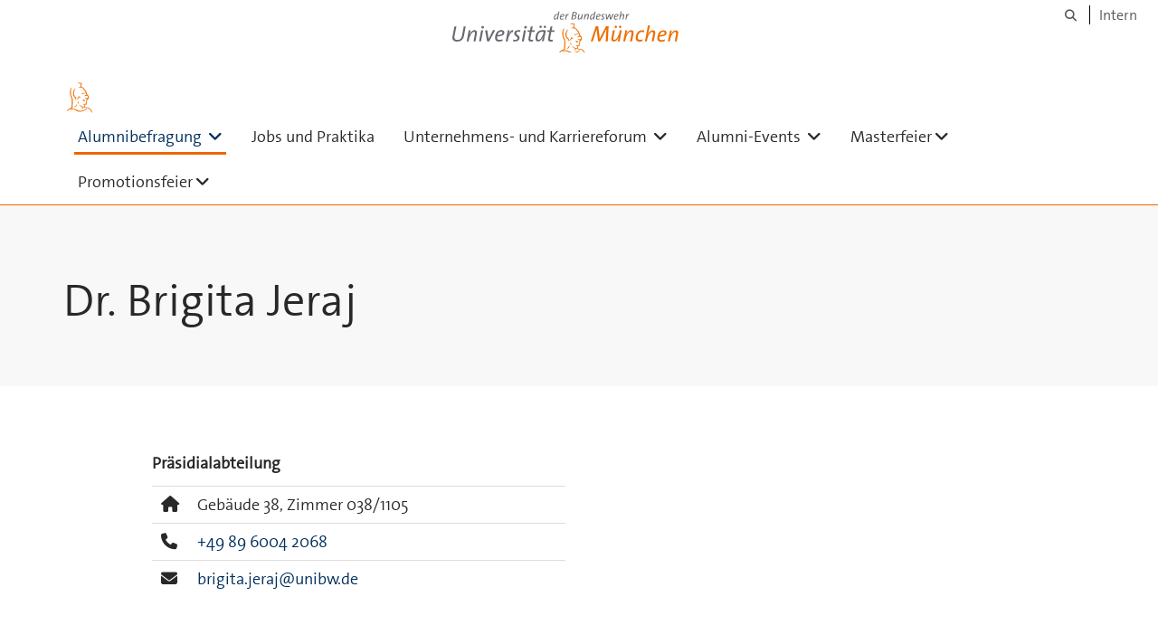

--- FILE ---
content_type: text/html;charset=utf-8
request_url: https://www.unibw.de/alumni/alumnibefragung/alumnibefragung-2022/dr-brigita-jeraj
body_size: 4376
content:
<!DOCTYPE html>
<html xmlns="http://www.w3.org/1999/xhtml" dir="ltr" lang="de" xml:lang="de">

<head><meta http-equiv="Content-Type" content="text/html; charset=UTF-8" />

  <!-- Meta Tags -->
  
  
  
  
  

  <!-- Page Title -->
  <meta name="twitter:card" content="summary" /><meta property="og:site_name" content="Alumni" /><meta property="og:title" content="Dr. Brigita Jeraj" /><meta property="og:type" content="website" /><meta property="og:description" content="" /><meta property="og:url" content="https://www.unibw.de/alumni/alumnibefragung/alumnibefragung-2022/dr-brigita-jeraj" /><meta property="og:image" content="https://www.unibw.de/alumni/@@site-logo/athene.png" /><meta property="og:image:type" content="image/png" /><meta name="viewport" content="width=device-width, initial-scale=1.0" /><meta name="generator" content="Plone - http://plone.com" /><title>Dr. Brigita Jeraj — Alumni</title><link href="/++theme++unibw.theme/generated/media/unibw/favicon.png" rel="icon" type="image/png" /><link href="/++theme++unibw.theme/generated/media/unibw/apple-touch-icon.png" rel="apple-touch-icon" /><link href="/++theme++unibw.theme/generated/media/unibw/apple-touch-icon-72x72.png" rel="apple-touch-icon" sizes="72x72" /><link href="/++theme++unibw.theme/generated/media/unibw/apple-touch-icon-114x114.png" rel="apple-touch-icon" sizes="114x114" /><link href="/++theme++unibw.theme/generated/media/unibw/apple-touch-icon-144x144.png" rel="apple-touch-icon" sizes="144x144" /><link rel="stylesheet" href="https://www.unibw.de/++plone++production/++unique++2025-12-16T09:59:46.440720/default.css" data-bundle="production" /><link rel="stylesheet" href="https://www.unibw.de/++plone++static/++unique++None/plone-fontello-compiled.css" data-bundle="plone-fontello" /><link rel="stylesheet" href="https://www.unibw.de/++plone++static/++unique++None/plone-glyphicons-compiled.css" data-bundle="plone-glyphicons" /><link rel="stylesheet" href="https://www.unibw.de/++theme++unibw.theme/generated/css/unibw.min.css?version=None" data-bundle="brand-css" /><link rel="stylesheet" href="https://www.unibw.de/custom.css?timestamp=2023-02-02 20:05:18.294703" data-bundle="custom-css" /><link rel="canonical" href="https://www.unibw.de/alumni/alumnibefragung/alumnibefragung-2022/dr-brigita-jeraj" /><link rel="search" href="https://www.unibw.de/@@search" title="Website durchsuchen" /><script src="/++plone++unibw.policy/fa-kit.js?version=2"></script><script>PORTAL_URL = 'https://www.unibw.de';</script><script src="https://www.unibw.de/++plone++production/++unique++2025-12-16T09:59:46.440720/default.js" data-bundle="production"></script><script src="https://www.unibw.de/++theme++unibw.theme/generated/js/unibw.min.js?version=None" data-bundle="unibw-js" defer="defer"></script><script src="https://www.unibw.de/++theme++unibw.theme/generated/js/custom.js?version=None" data-bundle="custom-js" defer="defer"></script>
  <!-- Favicon and Touch Icons -->
  
  
  
  
  


  

  
  
  <!-- HTML5 shim and Respond.js for IE8 support of HTML5 elements and media queries -->
  <!-- WARNING: Respond.js doesn't work if you view the page via file:// -->
  <!--[if lt IE 9]>
  <script src="https://oss.maxcdn.com/html5shiv/3.7.2/html5shiv.min.js"></script>
  <script src="https://oss.maxcdn.com/respond/1.4.2/respond.min.js"></script>
<![endif]-->
<link rel="stylesheet" href="/++theme++unibw.theme/frontend.css?nocache=0119" /></head>

<body class=" layout-page category- frontend icons-on portaltype-person section-alumnibefragung site-alumni subsection-alumnibefragung-2022 subsection-alumnibefragung-2022-dr-brigita-jeraj template-view thumbs-on userrole-anonymous viewpermission-view"><div id="wrapper" class="clearfix">

  <a href="#maincontent" class="skip-link sr-only">Skip to main content</a>

    <!-- Header -->
    <header id="header" class="header" role="banner">
      <div id="global-navigation" class="header-nav">
        <div class="header-nav-wrapper navbar-scrolltofixed border-bottom-theme-color-2-1px">
          <div class="container">
              <p id="athene">
      <a href="/home"><span class="sr-only">Universität der Bundeswehr München</span></a>
    </p>
  <div class="top-dropdown-outer" id="secondary-navigation">
      
      <nav class="secondary" aria-label="Werkzeug Navigation">
        <a aria-label="Suche" href="https://www.unibw.de/alumni/search"><i class="fa fa-search font-13" aria-hidden="true"></i><span class="sr-only">Suche</span></a>
        <a href="https://inhouse.unibw.de/">Intern</a>
      </nav>
    </div>
  <!-- Navigation -->
  <nav class="menuzord pull-left flip menuzord-responsive menuzord-click" id="menuzord" aria-label="Hauptnavigation">
      <a class="site-logo" aria-label="Zur Hauptseite" href="https://www.unibw.de/alumni" style="width: 36px; background-image: url(/++theme++unibw.theme/images/athene.svg)"> </a>
      <ul class="menuzord-menu">
        
        <li class="active"><a href="/alumni/alumnibefragung">
      Alumnibefragung
    </a><ul class="dropdown" aria-label="&#10;      Alumnibefragung&#10;    "><li class=""><a href="/alumni/alumnibefragung/studierendenbefragung">
      Studierendenbefragung
    </a></li><li class="active"><a href="/alumni/alumnibefragung/alumnibefragung-2022">
      Alumnibefragung 2022
    </a></li><li class=""><a href="/alumni/alumnibefragung/wehrtechnik-2023">
      Wehrtechnik 2023
    </a></li></ul></li><li class=""><a href="/alumni/jobs-und-praktika">
      Jobs und Praktika
    </a></li><li class=""><a href="/alumni/unternehmens-und-karriereforum">
      Unternehmens- und Karriereforum
    </a><ul class="dropdown" aria-label="&#10;      Unternehmens- und Karriereforum&#10;    "><li class=""><a href="/alumni/unternehmens-und-karriereforum/15-unternehmens-und-karriereforum">
      15. Unternehmens- und Karriereforum
    </a></li><li class=""><a href="/alumni/unternehmens-und-karriereforum/14-unternehmens-und-karriereforum">
      14. Unternehmens- und Karriereforum
    </a></li><li class=""><a href="/alumni/unternehmens-und-karriereforum/13-unternehmens-und-karriereforum">
      13. Unternehmens- und Karriereforum
    </a></li><li class=""><a href="/alumni/unternehmens-und-karriereforum/12-unternehmens-und-karriereforum">
      12. Unternehmens- und Karriereforum
    </a></li><li class=""><a href="/alumni/unternehmens-und-karriereforum/11-unternehmens-und-karriereforum">
      11. Unternehmens- und Karriereforum
    </a></li><li class=""><a href="/alumni/unternehmens-und-karriereforum/10-unternehmens-und-karriereforum">
      10. Unternehmens- und Karriereforum
    </a></li></ul></li><li class=""><a href="/alumni/alumni-events">
      Alumni-Events
    </a><ul class="dropdown" aria-label="&#10;      Alumni-Events&#10;    "><li class=""><a href="/alumni/alumni-events/alumni-homecoming-2023">
      Alumni Homecoming 2023
    </a></li><li class=""><a href="/alumni/alumni-events/alumni-netzwerkabend">
      Alumni-Netzwerkabend 2021
    </a></li><li class=""><a href="/alumni/alumni-events/alumni-kongress">
      Alumni-Kongress 2019
    </a></li><li class=""><a href="/alumni/alumni-events/alumni-laden-ein">
      Alumni laden ein
    </a></li><li class=""><a href="/alumni/alumni-events/jahrgangstreffen">
      Jahrgangstreffen
    </a></li></ul></li><li class=""><a href="/unibw/alumni/masterfeier">Masterfeier</a><ul class="dropdown" aria-label="Masterfeier"><li class=""><a href="/alumni/masterfeier/masterfeier-2025">
      Masterfeier 2025
    </a></li><li class=""><a href="/alumni/masterfeier/masterfeier-2024">
      Masterfeier 2024
    </a></li><li class=""><a href="/alumni/masterfeier/masterfeier-2023">
      Masterfeier 2023
    </a></li><li class=""><a href="/alumni/masterfeier/masterfeier-2022-1">
      Masterfeier 2022
    </a></li><li class=""><a href="/alumni/masterfeier/studienpreise-2021">Studienpreise 2021</a></li><li class=""><a href="/alumni/masterfeier/studienpreise-2020">
      Studienpreise 2020
    </a></li></ul></li><li class=""><a href="/unibw/alumni/promotionsfeier">Promotionsfeier</a><ul class="dropdown" aria-label="Promotionsfeier"><li class=""><a href="/alumni/promotionsfeier/2025">
      Promotionsfeier 2025
    </a></li><li class=""><a href="/alumni/promotionsfeier/2023">
      Promotionsfeier 2023
    </a></li><li class=""><a href="/alumni/promotionsfeier/2022">
      Promotionsfeier 2022
    </a></li><li class=""><a href="/alumni/promotionsfeier/promotionsfeier-2019">
      Promotionsfeier 2019
    </a></li></ul></li>
      </ul>
    </nav>

          </div>
        </div>
      </div>
     <!--  include hero_old.html  -->
    </header>

    <!-- Start main-content -->
    <main class="main-content" id="maincontent" role="main"><!-- Hero --><section class="inner-header divider title-only gradient" id="page-hero">

      

      

      

      <!-- Main H1 title -->
      <div class="hero-title ">
        <div class="container pb-0">
          <h1 class="title">Dr. Brigita Jeraj</h1>
        </div>
      </div>

    </section><!-- breadcrumbs --><!-- show breadcrumb only for news items --><!-- Content --><section class="news profile-details">
        <div class="container">
          <div class="row">
            
            <div class="col-md-5 col-md-offset-1 col-sm-offset-1 col-sm-5 img-xs">
              

              <div class="inst-wrapper">
                <div class="position">Präsidialabteilung</div>
                <ul class="table-list">

                  <li title="HIS-Data">
                    <div class="table-col-icon"><i class="fa fa-home" aria-hidden="true"></i></div>
                    <div class="table-col-content">
                      
                      <span>Gebäude
                        38,
                        Zimmer
                        038/1105</span>
                    </div>
                  </li>
                  <li title="HIS-Data">
                    <div class="table-col-icon"><i class="fa fa-phone" aria-hidden="true"></i></div>
                    <div class="table-col-content">
                      <a href="tel:+498960042068">+49 89 6004 2068</a>
                    </div>
                  </li>
                  
                  <li title="HIS-Data">
                    <div class="table-col-icon"><i class="fa fa-envelope" aria-hidden="true"></i></div>
                    <div class="table-col-content">
                      <a href="mailto:brigita.jeraj@unibw.de">brigita.jeraj@unibw.de</a>
                    </div>
                  </li>
                  
                </ul>
              </div>
            </div>

          </div>

        </div>
      </section><!-- end main-content --></main>

    <!-- Footer -->
           
    

<footer class="footer divider layer-overlay overlay-dark-9" id="footer" role="contentinfo">
      <div class="container">
        <div class="row">
          <div class="col-sm-4 col-md-4">
            <div class="widget dark text-white">
              <h2 class="widget-title">Kontakt</h2>
              <p>Universität der Bundeswehr München</p>
<p>Alumni und Career Service<br />Werner-Heisenberg-Weg 39<br />85579 Neubiberg</p>
<p>Tel.: +49 89 6004-6050<br />E-Mail: <a title="Alumni-Kontakt – Universität der Bundeswehr München" href="mailto:alumni@unibw.de?subject=Alumnikontakt – Universität der Bundeswehr München" target="_blank" rel="noopener" data-linktype="email" data-val="alumni@unibw.de" data-subject="Alumnikontakt – Universität der Bundeswehr München">alumni@unibw.de</a></p>
            </div>
            <div class="widget dark text-white">
              
            </div>
          </div>
          <div class="col-sm-4 col-md-4">
            <div class="widget dark text-white">
              <h2 class="widget-title">Social Media</h2>
              <div style="display: grid; grid-template-columns: repeat(4, 50px); grid-template-rows: repeat(2, 60px); gap: 0;">
<div style="display: grid; width: 50px;"><a title="Externer Link: Facebook" href="https://de-de.facebook.com/UniBwMuc/" target="_blank" rel="noopener" data-linktype="external" data-val="https://de-de.facebook.com/UniBwMuc/"><img class="image-richtext image-inline" src="/resolveuid/068d252c6b334e208bb2a1efc37495c4/@@images/image/large" alt="Universität der Bundeswehr München auf Facebook" width="" height="" data-linktype="image" data-scale="large" data-val="068d252c6b334e208bb2a1efc37495c4" /></a></div>
<div style="display: grid; width: 50px;"><a title="Externer Link: Flickr" href="https://www.flickr.com/photos/188071866@N02/" target="_blank" rel="noopener" data-linktype="external" data-val="https://www.flickr.com/photos/188071866@N02/"><img class="image-richtext image-inline" src="/resolveuid/154b6f4eb8504785b3a7cbdbb403aac9/@@images/image/large" alt="Universität der Bundeswehr München auf Flickr" width="" height="" data-linktype="image" data-scale="large" data-val="154b6f4eb8504785b3a7cbdbb403aac9" /></a></div>
<div style="display: grid; width: 50px;"><a title="Externer Link: Instagram" href="https://www.instagram.com/unibwmuc/" target="_blank" rel="noopener" data-linktype="external" data-val="https://www.instagram.com/unibwmuc/"><img class="image-richtext image-inline" src="/resolveuid/200ae7cec3eb4e70a7d30d00cd2a3e61/@@images/image/large" alt="Universität der Bundeswehr München auf Instagram" width="" height="" data-linktype="image" data-scale="large" data-val="200ae7cec3eb4e70a7d30d00cd2a3e61" /></a></div>
<div style="display: grid; width: 50px;"><a title="Externer Link: LinkedIn" href="https://de.linkedin.com/school/universitaet-der-bundeswehr-muenchen/" target="_blank" rel="noopener" data-linktype="external" data-val="https://de.linkedin.com/school/universitaet-der-bundeswehr-muenchen/"><img class="image-richtext image-inline" src="/resolveuid/57afa4ff7aa14d8b8743be81629029b1/@@images/image/large" alt="Universität der Bundeswehr München auf LinkedIn" width="" height="" data-linktype="image" data-scale="large" data-val="57afa4ff7aa14d8b8743be81629029b1" /></a></div>
<div style="display: grid; width: 50px;"><a title="Externer Link: Nachrichtendienst X" href="https://twitter.com/unibw_m?lang=de" target="_blank" rel="noopener" data-linktype="external" data-val="https://twitter.com/unibw_m?lang=de"><img class="image-richtext image-inline" src="/resolveuid/57b51d25ce87493b829463c841ac0ad3/@@images/image/large" alt="Universität der Bundeswehr München auf X" width="" height="" data-linktype="image" data-scale="large" data-val="57b51d25ce87493b829463c841ac0ad3" /></a></div>
<div style="display: grid; width: 50px;"><a title="Externer Link: Xing" href="https://www.xing.com/companies/universit%C3%A4tderbundeswehrm%C3%BCnchen" target="_blank" rel="noopener" data-linktype="external" data-val="https://www.xing.com/companies/universit%C3%A4tderbundeswehrm%C3%BCnchen"><img class="image-richtext image-inline" src="/resolveuid/025288251ed34e95a641aef0231a2ee9/@@images/image/large" alt="Universität der Bundeswehr München auf Xing" width="" height="" data-linktype="image" data-scale="large" data-val="025288251ed34e95a641aef0231a2ee9" /></a></div>
<div style="display: grid; width: 50px;"><a title="Externer Link: YouTube" href="https://www.youtube.com/channel/UCOSDUvJ40nG1yzc0HTcgfew" target="_blank" rel="noopener" data-linktype="external" data-val="https://www.youtube.com/channel/UCOSDUvJ40nG1yzc0HTcgfew"><img class="image-richtext image-inline" src="/resolveuid/2dc579b961e44d0c95d8d643fbe90504/@@images/image/large" alt="Universität der Bundeswehr München auf YouTube" width="" height="" data-linktype="image" data-scale="large" data-val="2dc579b961e44d0c95d8d643fbe90504" /></a></div>
<div style="display: grid; width: 50px;"><a title="Externer Link: Mastodon" href="https://social.bund.de/@unibwm" target="_blank" rel="noopener" data-linktype="external" data-val="https://social.bund.de/@unibwm"><img class="image-richtext image-inline" src="/resolveuid/6f1106cfc14447b2bce4e7685d530aac/@@images/image/large" alt="Universität der Bundeswehr München auf Mastodon" width="" height="" data-linktype="image" data-scale="large" data-val="6f1106cfc14447b2bce4e7685d530aac" /></a></div>
</div>
            </div>
          </div>
          <div class="col-sm-4 col-md-4">
            <div class="widget dark text-white">
              <h2 class="widget-title">Quicklinks</h2>
              <p><a href="https://www.unibw.de/universitaet">Universität</a><br /><a href="https://www.unibw.de/home/fakultaeten">Fakultäten</a><br /><a href="https://www.unibw.de/studium">Studium</a><br /><a href="https://www.unibw.de/forschung/">Forschung</a><br /><a href="https://www.unibw.de/internationales">Internationales</a><br /><a href="https://www.unibw.de/milbereich">Militärisches</a></p>
              
            </div>
          </div>
        </div>
      </div>

      <div class="footer-bottom">
        <div class="container pt-20 pb-20">
          <div class="row">
            <div class="col-md-12">
            </div>
          </div>
          <div class="row">
            <div class="col-md-12 text-right">
              <div class="widget m-0">
                <nav aria-label="Meta Navigation">
                  <ul class="list-inline sm-text-center">
                    
                      <li>
                        <a href="https://www.unibw.de/home/footer/kontakt">Kontakt</a>
                      </li>
                    
                      <li>
                        <a href="https://www.unibw.de/home/footer/impressum">Impressum</a>
                      </li>
                    
                      <li>
                        <a href="https://www.unibw.de/home/footer/datenschutzerklaerung">Datenschutzerklärung</a>
                      </li>
                    
                      <li>
                        <a href="https://www.unibw.de/home/footer/presse-und-kommunikation">Hochschulkommunikation</a>
                      </li>
                    
                      <li>
                        <a href="https://email.unibw.de/">Webmail</a>
                      </li>
                    
                    <li>
                      <a href="https://www.unibw.de/acl_users/oidc/login?came_from=https://www.unibw.de/alumni/alumnibefragung/alumnibefragung-2022/dr-brigita-jeraj">Anmeldung</a>
                      
                    </li>
                  </ul>
                </nav>
              </div>
            </div>
          </div>
        </div>
      </div>


    </footer><div class="scrollToTop">
      <a aria-label="Scroll to top" href="#header">
        <i class="fa fa-angle-up" aria-hidden="true"></i>
      </a>
    </div>

    
   

    
  </div><!-- end wrapper --><!-- Footer Scripts --><!-- JS | Custom script for all pages --></body>

</html>

--- FILE ---
content_type: image/svg+xml
request_url: https://www.unibw.de/resolveuid/025288251ed34e95a641aef0231a2ee9/@@images/image/large
body_size: 320
content:
<?xml version="1.0" encoding="utf-8"?>
<!-- Generator: Adobe Illustrator 24.0.0, SVG Export Plug-In . SVG Version: 6.00 Build 0)  -->
<svg version="1.1" id="Capa_1" xmlns="http://www.w3.org/2000/svg" xmlns:xlink="http://www.w3.org/1999/xlink" x="0px" y="0px"
	 viewBox="0 0 399 399" style="enable-background:new 0 0 399 399;" xml:space="preserve">
<style type="text/css">
	.st0{fill:#FFFFFF;}
</style>
<g>
	<g>
		<g>
			<polygon class="st0" points="91.1,69 48.6,69 72.4,113.5 40,167 82.5,167 114.8,113.5 			"/>
			<polygon class="st0" points="174.5,35.1 219.4,35.1 153.5,150.9 196.7,224.3 152,224.3 108.6,150.9 			"/>
		</g>
	</g>
	<g>
		<path class="st0" d="M252.9,6.5v246.3H6.5V6.5H252.9 M259.4,0H0v259.4h259.4V0L259.4,0z"/>
	</g>
</g>
</svg>


--- FILE ---
content_type: image/svg+xml
request_url: https://www.unibw.de/resolveuid/6f1106cfc14447b2bce4e7685d530aac/@@images/image/large
body_size: 828
content:
<svg id="Capa_1" data-name="Capa 1" xmlns="http://www.w3.org/2000/svg" width="140.76mm" height="140.76mm" viewBox="0 0 399 399"><defs><style>.cls-1{fill:#fff;}</style></defs><title>unibw-m_mastodon2</title><path class="cls-1" d="M252.9,6.5V252.8H6.5V6.5H252.9M259.4,0H0V259.4H259.4V0Z"/><path class="cls-1" d="M178,146.63H161.76V106.88c0-8.37-3.52-12.63-10.57-12.63-7.8,0-11.71,5-11.71,15V131H123.35V109.27c0-10-3.91-15-11.7-15-7.06,0-10.58,4.26-10.58,12.63v39.75H84.84V105.68q0-12.56,6.42-19.94c4.41-4.92,10.19-7.44,17.37-7.44,8.3,0,14.59,3.19,18.74,9.57l4,6.77,4-6.77c4.15-6.38,10.44-9.57,18.75-9.57,7.17,0,12.95,2.52,17.37,7.44S178,97.31,178,105.68Zm26.14-43.57c0-33.83-22.16-43.74-22.16-43.74-11.18-5.13-30.36-7.29-50.29-7.45h-.49c-19.94.16-39.11,2.32-50.28,7.45,0,0-22.16,9.91-22.16,43.74,0,7.74-.15,17,.09,26.82.81,33.08,6.06,65.68,36.65,73.77a115.69,115.69,0,0,0,36,4c13.94-.78,23-4.24,26.26-5.68a1.76,1.76,0,0,0,1.31-1.69c0-.06-.44-9.4-.44-9.4s0,0,0-.06,0-.05,0-.08v-.18l0,0a1.78,1.78,0,0,0-1.74-1.51,1.56,1.56,0,0,0-.44.09h0a90.72,90.72,0,0,1-24.69,2.9c-14.06-.48-28.9-1.52-31.17-18.78a35.44,35.44,0,0,1-.32-4.84,181.7,181.7,0,0,0,31.29,4.17c10.7.5,20.73-.62,30.91-1.84,19.54-2.33,36.55-14.37,38.69-25.36,3.36-17.33,3.09-42.28,3.09-42.28"/></svg>